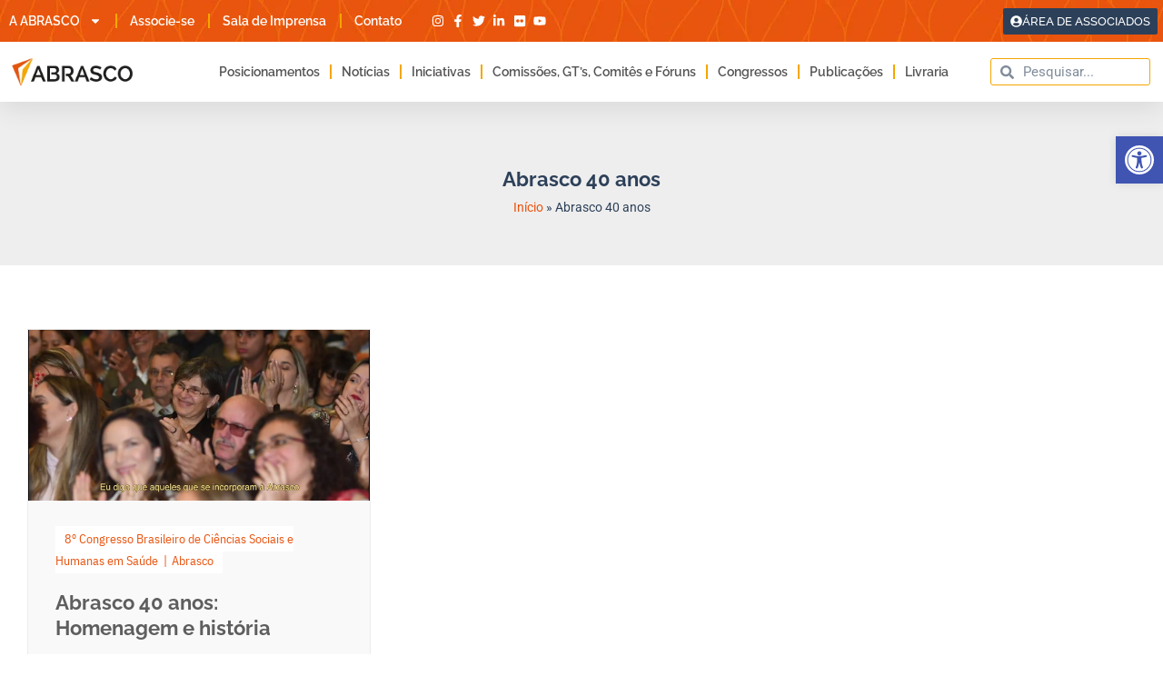

--- FILE ---
content_type: application/javascript
request_url: https://koi-3qnmac9alk.marketingautomation.services/koi?rf=&hn=abrasco.org.br&lg=en-US%40posix&sr=1280x720&cd=24&vr=2.4.1&se=1768898817178&ac=KOI-4945TK7ADK&ts=1768898817&pt=NaN&pl=NaN&loc=https%3A%2F%2Fabrasco.org.br%2Ftags%2Fabrasco-40-anos%2F&tp=page&ti=Arquivos%20Abrasco%2040%20anos%20%C2%BB%20Abrasco
body_size: -71
content:
window._ss.handleResponse({"isChatbotCapable":false,"trackingID":"202601|696f410154f1686ed209de52","type":"page"});
